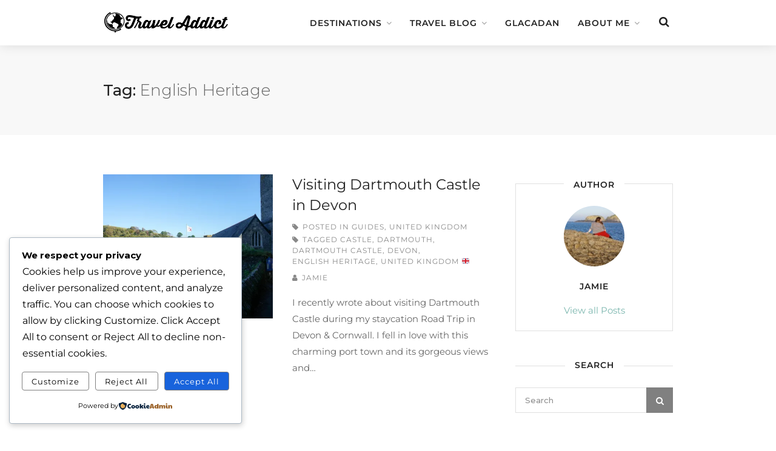

--- FILE ---
content_type: text/css
request_url: https://travel-addict.net/wp-content/themes/travelmatic/css/base.css?ver=6.9
body_size: 2559
content:
/*
* Based on Skeleton by Dave Gamache (www.getskeleton.com)
* Modified by Vasterad
*/


/* Table of Content
==================================================
	#Reset & Basics
	#Basic Styles
	#Site Styles
	#Typography
	#Links
	#Lists
	#Images
	#Buttons
	#Forms
	#Misc */


/* #Reset & Basics (Inspired by E. Meyers)
================================================== */
	html, body, div, span, applet, object, iframe, h1, h2, h3, h4, h5, h6, p, blockquote, pre, a, abbr, acronym, address, big, cite, code, del, dfn, em, img, ins, kbd, q, s, samp, small, strike, strong, sub, sup, tt, var, b, u, i, center, dl, dt, dd, ol, ul, li, fieldset, form, label, legend, table, caption, tbody, tfoot, thead, tr, th, td, article, aside, canvas, details, embed, figure, figcaption, footer, header, hgroup, menu, nav, output, ruby, section, summary, time, mark, audio, video {
		margin: 0;
		padding: 0;
		border: 0;
		font-size: 100%;
		font: inherit;
		vertical-align: baseline; }
	article, aside, details, figcaption, figure, footer, header, hgroup, menu, nav, section {
		display: block; }
	body {
		line-height: 1; }
	ol, ul {
		list-style: none; }
	blockquote, q {
		quotes: none; }
	blockquote:before, blockquote:after,
	q:before, q:after {
		content: '';
		content: none; }
	table {
		border-collapse: collapse;
		border-spacing: 0; }
	.no-select {
		user-select: none;
		-o-user-select:none;
		-moz-user-select: none;
		-khtml-user-select: none;
		-webkit-user-select: none; }


/* #Basic Styles
================================================== */
	body {
		background-color: #fff;
		font-size: 14px;
		line-height: 27px;
		color: #666;
		-webkit-font-smoothing: antialiased; /* Fix for webkit rendering */
		-webkit-text-size-adjust: 100%;
		overflow-x: hidden;
	}

	/* Primary Font */
	body,
	input[type="text"],
	input[type="password"],
	input[type="email"],
	input[type="url"],
	input[type="tel"],
	#jPanelMenu-menu.menu ul,
	textarea,
	select,
	h1, h2, h3, h4, h5, h6, 
	.button, 
	input[type="button"], 
	input[type="submit"],
	button,
	.map-box,
	.top-nav li,
	.menu ul,.post .meta-tag,
	.post .post-tag,.meta-container .meta,
	.featured li .title,
	.featured li .date, .header-search input,
	.date, a.read-more, .comment-tag,
	.pagination, .pagination-next-prev,
	.about-me-widget span, .w-date,
	.action-button, .rsABlock .post-tag,
	.rsDefaultInv .rsThumb,.rsABlock .meta-tag,
	#homeSlider .slide-btn,
	.owl-carousel .title span,
	.share-post, .viewer .close,
	.comment-by, figure.image-right figcaption,
	.image-left figcaption,	a.menu-trigger 
	{ font-family: "Montserrat", "HelveticaNeue", "Helvetica Neue", Helvetica, Arial, sans-serif; letter-spacing: 1px; }
	
	body,
	body p,
	.map-box,
	input[type="text"],
	input[type="password"],
	input[type="email"],
	input[type="url"],
	input[type="tel"],
	#jPanelMenu-menu.menu ul,
	textarea,
	select { letter-spacing: 0; }

	.post-content img { max-width: 100%; }
/* #Margin Styles
================================================== */

	/* Margin Reset */
	.margin-reset { margin: 0 !important; }

	/* Margin Top */
	.margin-top-0  { margin-top: 0 !important; }
	.margin-top-5  { margin-top: 5px !important; }
	.margin-top-10 { margin-top: 10px !important; }
	.margin-top-15 { margin-top: 15px !important; }
	.margin-top-20 { margin-top: 20px !important; }
	.margin-top-25 { margin-top: 25px !important; }
	.margin-top-30 { margin-top: 30px !important; }
	.margin-top-35 { margin-top: 35px !important; }
	.margin-top-40 { margin-top: 40px !important; }
	.margin-top-45 { margin-top: 45px !important; }
	.margin-top-50 { margin-top: 50px !important; }
	.margin-top-55 { margin-top: 55px !important; }
	.margin-top-60 { margin-top: 60px !important; }
	.margin-top-65 { margin-top: 65px !important; }
	.margin-top-70 { margin-top: 70px !important; }

	/* Margin Bottom */
	.margin-bottom-0  { margin-bottom: 0 !important; }
	.margin-bottom-5  { margin-bottom: 5px !important; }
	.margin-bottom-10 { margin-bottom: 10px !important; }
	.margin-bottom-15 { margin-bottom: 15px !important; }
	.margin-bottom-20 { margin-bottom: 20px !important; }
	.margin-bottom-25 { margin-bottom: 25px !important; }
	.margin-bottom-30 { margin-bottom: 30px !important; }
	.margin-bottom-35 { margin-bottom: 35px !important; }
	.margin-bottom-40 { margin-bottom: 40px !important; }
	.margin-bottom-45 { margin-bottom: 45px !important; }
	.margin-bottom-50 { margin-bottom: 50px !important; }
	.margin-bottom-55 { margin-bottom: 55px !important; }
	.margin-bottom-55 { margin-bottom: 55px !important; }
	.margin-bottom-55 { margin-bottom: 55px !important; }
	.margin-bottom-55 { margin-bottom: 55px !important; }
	.margin-bottom-60 { margin-bottom: 60px !important; }
	.margin-bottom-65 { margin-bottom: 65px !important; }
	.margin-bottom-70 { margin-bottom: 70px !important; }
	

/* Basic Alginment
================================================== */
	img, object, video {
		height: auto;
		display: block;
	}
	
	img {
		width: auto;
		border: 0;
		-ms-interpolation-mode: bicubic;
	}

	.page-content img,
	.entry-content img {
		 max-width: 100% !important
	}

	/* Flexible Embeds */
	.embed {
		position: relative;
		padding: 0px;
		padding-bottom: 56.25%; /* 16/9 ratio */
		height: 0;
		overflow: hidden;
	}

	.embed iframe,
	.embed object,
	.embed embed {
		position: absolute;
		top: 0;
		left: 0;
		width: 100%;
		height: 100%;
	}


/* #Typography
================================================== */
	h1, h2, h3, h4, h5, h6 {
		color: #333;
		font-weight: 500;
	}

	h1 a, h2 a, h3 a, h4 a, h5 a, h6 a { font-weight: inherit; }

	h1 { font-size: 30px; line-height: 54px; }
	h2 { font-size: 30px; line-height: 48px; }
	h3 { font-size: 26px; line-height: 44px; }
	h4 { font-size: 22px; line-height: 36px; }
	h5 { font-size: 18px; line-height: 28px; }
	h6 { font-size: 16px; line-height: 24px; }

	p { margin: 0 0 15px 0; }
	p img { margin: 0; }
	p.lead { font-size: 21px; line-height: 27px; color: #555;  }

	em { font-style: italic; }
	strong { font-weight: 700; color: #222; }
	small { font-size: 80%; }

	hr { border: solid #ddd; border-width: 1px 0 0; clear: both; margin: 10px 0 30px; height: 0; }


/* #Links
================================================== */
	a, a:visited {  color: #7bb6ae; text-decoration: none; outline: 0; -webkit-transition: color 0.2s ease-in-out; -moz-transition: color 0.2s ease-in-out; -o-transition: color 0.2s ease-in-out; -transition: color 0.2s ease-in-out; }
	a:hover { color: #666; }
	p a, p a:visited { line-height: inherit; }


/* #Lists
================================================== */
	ul, ol { margin: 0; }
	ul { list-style: none outside; }
	ol { list-style: decimal; }
	ul.square, ul.circle, ul.disc { margin-left: 30px; }
	ul.square { list-style: square outside; }
	ul.circle { list-style: circle outside; }
	ul.disc { list-style: disc outside; }

/* 	li { line-height: 18px; }
ul.large li { line-height: 21px; }
li p { line-height: 21px; } */

.post-edit-link {
    margin-top: 40px;
    display: inline-block;
    background: #222;
    color: #fff !important;
    padding: 10px 15px;
    font-weight: 600;
}

/* #Forms
================================================== */

	input[type="text"],
	input[type="password"],
	input[type="email"],
	input[type="url"],
	input[type="tel"],
	textarea,
	select {
		padding: 15px 18px;
		outline: none;
		font-size: 14px;
		color: #808080;
		margin: 0;
		max-width: 100%;
		display: block;
		background-color: #fff;
		font-weight: 500;
		border: 1px solid #e0e0e0;
	}

	select { padding: 0; }

	input[type="text"]:focus,
	input[type="password"]:focus,
	input[type="email"]:focus,
	input[type="url"]:focus,
	input[type="tel"]:focus,
	textarea:focus {
		color: #777; 
		-webkit-transition: all 0.1s ease-in-out;
		-moz-transition: all 0.1s ease-in-out;
		-o-transition: all 0.1s ease-in-out;
		-ms-transition: all 0.1s ease-in-out;
		transition: all 0.1s ease-in-out;
		background-color: #fbfbfb;
	}

	::-webkit-input-placeholder { /* WebKit browsers */
		color: #909090;
		opacity: 1;
	}
	:-moz-placeholder { /* Mozilla Firefox 4 to 18 */
		color: #909090;
		opacity: 1;
	}
	::-moz-placeholder { /* Mozilla Firefox 19+ */
		color: #909090;
		opacity: 1;
	}
	:-ms-input-placeholder { /* Internet Explorer 10+ */
		color: #909090;
		opacity: 1;
	}

	textarea { min-height: 60px; }

	label,
	legend {
		display: block;
		font-weight: bold;
		font-size: 16px; 
		font-weight: normal;
		margin-bottom: 8px;
	}

	input {
		-webkit-transition: all 0.1s ease-in-out;
		-moz-transition: all 0.1s ease-in-out;
		-o-transition: all 0.1s ease-in-out;
		-ms-transition: all 0.1s ease-in-out;
		transition: all 0.1s ease-in-out;
	}

	input[type="checkbox"] { display: inline; }

	label span,
	legend span {
		font-weight: normal;
		font-size: 14px;
		color: #444;
	}
		



i, cite, em, var, address, dfn {
    font-style: italic;
}



pre {
	white-space: pre-wrap;       /* css-3 */
	white-space: -moz-pre-wrap;  /* Mozilla, since 1999 */
	white-space: -pre-wrap;      /* Opera 4-6 */
	white-space: -o-pre-wrap;    /* Opera 7 */
	word-wrap: break-word;       /* Internet Explorer 5.5+ */
	font-family: consolas, courier, monospace;
	font-size: 1em;
	line-height: 1.2em;
	white-space: pre;
    background-color: #fafafa;
    color: #000; /* likewise the background-color comment */
    padding: 1em;
    margin: 1.2em 1em;
    overflow: auto;

}

abbr {border-bottom: 1px dotted black;}
big { font-size:1.4em;}